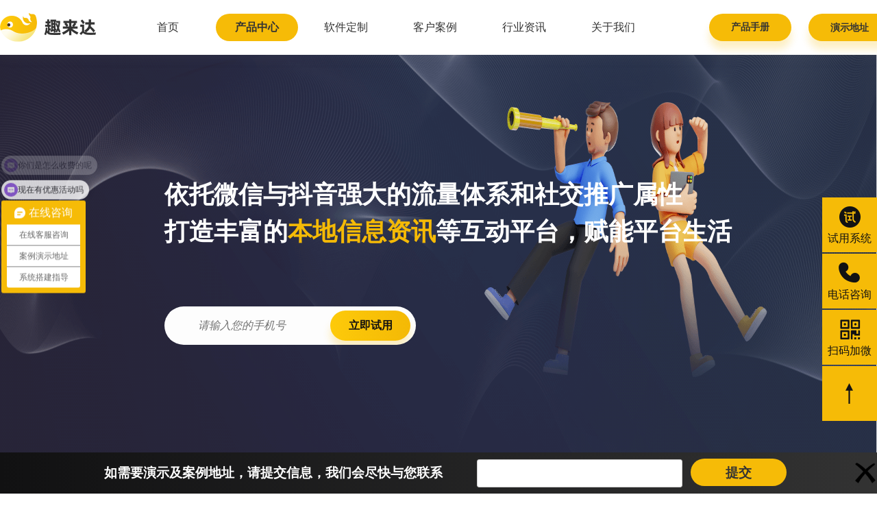

--- FILE ---
content_type: text/html; charset=utf-8
request_url: https://www.qolai.com/copy
body_size: 6917
content:
<!DOCTYPE html>
<html lang="en">
    <head>
        <meta charset="UTF-8"/>
        <meta name="viewport" content="width=device-width, initial-scale=1.0"/>
        <meta http-equiv="X-UA-Compatible" content="ie=edge"/>
                <meta name="baidu-site-verification" content="fJcVjyQ36G"/>
                <meta name="360-site-verification" content="7e7ab00739878ef30d6f788f1a239671"/>
                <meta name="sogou_site_verification" content="ymWqbG1QZZ"/>
                        <title>趣来达-信息发布系统|本地信息资讯平台|信息发布小程序</title>
        <meta name="Description" content="趣来达信息发布系统为本地/校园创业者打造平台生活交流互动平台，可汇集包括兼职招聘、二手交易、表白交友在内的多项信息服务，打造本地综合信息资讯平台；依托微信、抖音强大的流量体系和社交属性打造丰富的本地信息资讯等互动平台，赋能平台生活。"/>
        <meta name="Keywords" content="信息发布系统,本地信息资讯,信息发布小程序"/>
        <link rel="shortcut icon" href="/default/images/favicon.ico">
        <link rel="icon" href="/default/images/favicon.ico" type="image/x-icon"/>
        <link rel="stylesheet" href="/default/css/bootstrap.min.css?v=1.0.1"/>
        <link rel="stylesheet" href="/default/css/element-ui.css?v=1.0.1"/>
        <link rel="stylesheet" href="/default/css/public.css?v=1.0.1"/>
                <link rel="stylesheet" type="text/css" href="/default/css/home.css?v=1.0.1"/>
                <link rel="stylesheet" type="text/css" href="/default/css/copy.css?v=1.0.1"/>
                    </head>
    <body>
                <div id="app" v-cloak>
            <header>
    <div id="page-header" class="page-header">
        <div class="global-nav-openmenu global-nav w-100">
            <div class="container" :class="{open: isOpen}">
                <div class="logo-image-box">
                    <img alt="title" src="/default/images/logo.png" class="logo-image"/>
                </div>
                <ul class="menu align-items-center mb-0 p-0">
                                        <li class="menu-li " @mouseenter="onMouseenter('/')">
                                                <a href="/" class="d-flex align-items-center justify-content-center menu-li-title">首页</a>
                                            </li>
                                                            <li class="menu-li menu-li-active" @mouseenter="onMouseenter('')">
                                                <div class="d-flex align-items-center justify-content-center menu-li-title">产品中心</div>
                                            </li>
                                                            <li class="menu-li " @mouseenter="onMouseenter('/custom')">
                                                <a href="/custom" class="d-flex align-items-center justify-content-center menu-li-title">软件定制</a>
                                            </li>
                                                            <li class="menu-li " @mouseenter="onMouseenter('/case')">
                                                <a href="/case" class="d-flex align-items-center justify-content-center menu-li-title">客户案例</a>
                                            </li>
                                                            <li class="menu-li " @mouseenter="onMouseenter('/information')">
                                                <a href="/information" class="d-flex align-items-center justify-content-center menu-li-title">行业资讯</a>
                                            </li>
                                                            <li class="menu-li " @mouseenter="onMouseenter('/about')">
                                                <a href="/about" class="d-flex align-items-center justify-content-center menu-li-title">关于我们</a>
                                            </li>
                                                            <li class="menu-li-btn text-center " @click="onVisitClick(0, '/manuell')">
                                                <a href="/manuell">产品手册</a>
                                            </li>
                                                            <li class="menu-li-btn text-center margin-l-25" @click="onVisitClick(1, '/admin#/user/register?referrer=sc')">
                                                演示地址                    </li>
                                                                            </ul>
            </div>
            <div class="w-100 second-level-box justify-content-center animated" :class="isShowSecondLevel ? 'd-flex fadeIn' : 'd-none'" @mouseleave="closeSecondLevel">
                <div class="second-level-center d-flex">
                                        <div class="second-level-list">
                        <div class="second-level-list-top">
                            <img alt="" src="/default/images/header/barIcon6.png" class="menus-children-icon"/>
                            <span class="children-title">来云台</span>
                        </div>
                        <span class="second-level-list-line" style="width: ;"></span>
                                                <a class="second-level d-flex " href="https://laiyuntai.com/">
                            <div class="second-level-title second-level-title-content">
                                <span class="second-level-title-span">
                                    AI云配服务生态平台<span class="second-level-type" style="background-color: #FD634E;">热</span>                                                                    </span>
                            </div>
                        </a>
                                            </div>
                                        <div class="second-level-list">
                        <div class="second-level-list-top">
                            <img alt="" src="/default/images/header/barIcon1.png" class="menus-children-icon"/>
                            <span class="children-title">同城</span>
                        </div>
                        <span class="second-level-list-line" style="width: ;"></span>
                                                <a class="second-level d-flex " href="/self">
                            <div class="second-level-title second-level-title-content">
                                <span class="second-level-title-span">
                                    自配送系统<span class="second-level-type" style="background-color: #FD634E;">热</span>                                                                    </span>
                            </div>
                        </a>
                                                <a class="second-level d-flex " href="/errands">
                            <div class="second-level-title second-level-title-content">
                                <span class="second-level-title-span">
                                    跑腿配送系统                                </span>
                            </div>
                        </a>
                                                <a class="second-level d-flex " href="/food">
                            <div class="second-level-title second-level-title-content">
                                <span class="second-level-title-span">
                                    同城外卖平台系统<span class="second-level-type" style="background-color: #FD634E;">热</span>                                                                    </span>
                            </div>
                        </a>
                                                <a class="second-level d-flex " href="/service">
                            <div class="second-level-title second-level-title-content">
                                <span class="second-level-title-span">
                                    调度配送系统<span class="second-level-type" style="background-color: #FD634E;">热</span>                                                                    </span>
                            </div>
                        </a>
                                            </div>
                                        <div class="second-level-list">
                        <div class="second-level-list-top">
                            <img alt="" src="/default/images/header/barIcon2.png" class="menus-children-icon"/>
                            <span class="children-title">校园</span>
                        </div>
                        <span class="second-level-list-line" style="width: ;"></span>
                                                <a class="second-level d-flex " href="/distribution">
                            <div class="second-level-title second-level-title-content">
                                <span class="second-level-title-span">
                                    校园跑腿配送系统                                </span>
                            </div>
                        </a>
                                                <a class="second-level d-flex " href="/campus">
                            <div class="second-level-title second-level-title-content">
                                <span class="second-level-title-span">
                                    校园外卖服务系统                                </span>
                            </div>
                        </a>
                                            </div>
                                        <div class="second-level-list">
                        <div class="second-level-list-top">
                            <img alt="" src="/default/images/header/barIcon3.png" class="menus-children-icon"/>
                            <span class="children-title">平台</span>
                        </div>
                        <span class="second-level-list-line" style="width: ;"></span>
                                                <a class="second-level d-flex " href="/sjoining">
                            <div class="second-level-title second-level-title-content">
                                <span class="second-level-title-span">
                                    多站点加盟                                </span>
                            </div>
                        </a>
                                                <a class="second-level d-flex " href="/platform">
                            <div class="second-level-title second-level-title-content">
                                <span class="second-level-title-span">
                                    多平台运营<span class="second-level-type" style="background-color: #FD634E;">热</span>                                                                    </span>
                            </div>
                        </a>
                                                <a class="second-level d-flex " href="/group">
                            <div class="second-level-title second-level-title-content">
                                <span class="second-level-title-span">
                                    线下团购系统<span class="second-level-type" style="background-color: #2BCF88;">新</span>                                                                    </span>
                            </div>
                        </a>
                                                <a class="second-level d-flex second-level-active" href="/copy">
                            <div class="second-level-title second-level-title-content">
                                <span class="second-level-title-span">
                                    信息发布系统<span class="second-level-type" style="background-color: #2BCF88;">新</span>                                                                    </span>
                            </div>
                        </a>
                                            </div>
                                        <div class="second-level-list">
                        <div class="second-level-list-top">
                            <img alt="" src="/default/images/header/barIcon4.png" class="menus-children-icon"/>
                            <span class="children-title">服务</span>
                        </div>
                        <span class="second-level-list-line" style="width: ;"></span>
                                                <a class="second-level d-flex " href="/serviceid#1">
                            <div class="second-level-title second-level-title-content">
                                <span class="second-level-title-span">
                                    SaaS租用<span class="second-level-type" style="background-color: #FD634E;">热</span>                                                                    </span>
                            </div>
                        </a>
                                                <a class="second-level d-flex " href="/serviceid#3">
                            <div class="second-level-title second-level-title-content">
                                <span class="second-level-title-span">
                                    OEM品牌定制<span class="second-level-type" style="background-color: #FD634E;">热</span>                                                                    </span>
                            </div>
                        </a>
                                                <a class="second-level d-flex " href="/serviceid#4">
                            <div class="second-level-title second-level-title-content">
                                <span class="second-level-title-span">
                                    特殊功能定制                                </span>
                            </div>
                        </a>
                                                <a class="second-level d-flex " href="/serviceid#5">
                            <div class="second-level-title second-level-title-content">
                                <span class="second-level-title-span">
                                    独立部署<span class="second-level-type" style="background-color: #2BCF88;">新</span>                                                                    </span>
                            </div>
                        </a>
                                            </div>
                                        <div class="second-level-list">
                        <div class="second-level-list-top">
                            <img alt="" src="/default/images/header/barIcon5.png" class="menus-children-icon"/>
                            <span class="children-title">下载</span>
                        </div>
                        <span class="second-level-list-line" style="width: 0px;"></span>
                                                <a class="second-level d-flex " href="/download#1">
                            <div class="second-level-title second-level-title-content">
                                <span class="second-level-title-span">
                                    用户端体验<span class="second-level-type" style="background-color: #F6BB07;">试</span>                                                                    </span>
                            </div>
                        </a>
                                                <a class="second-level d-flex " href="/download#3">
                            <div class="second-level-title second-level-title-content">
                                <span class="second-level-title-span">
                                    商家APP                                </span>
                            </div>
                        </a>
                                                <a class="second-level d-flex " href="/download#4">
                            <div class="second-level-title second-level-title-content">
                                <span class="second-level-title-span">
                                    调度后台                                </span>
                            </div>
                        </a>
                                                <a class="second-level d-flex " href="/download#2">
                            <div class="second-level-title second-level-title-content">
                                <span class="second-level-title-span">
                                    骑手APP                                </span>
                            </div>
                        </a>
                                            </div>
                                    </div>
            </div>
        </div>
    </div>
</header>
            <main>
                <div id="common_container">
    <!--轮播-->
    <div class="banner-wrap">
        <div id="indexBanner" class="carousel slide" data-ride="carousel">
            <div class="carousel-inner">
                <div class="carousel-item active home-banner">
                    <div class="d-flex align-items-center Carousel-content" style="height: 600px;">
                        <div class="animated fadeInRight margin-l-240">
                            <h3 class="banner-font-h3">
                                依托微信与抖音强大的流量体系和社交推广属性<br/>打造丰富的<span class="font-color-yellow">本地信息资讯</span>等互动平台，赋能平台生活
                            </h3>
                            <div class="Carousel-button d-flex animated fadeInRight">
                                <input type="number" v-model="phone" placeholder="请输入您的手机号"/>
                                <div @click="onVisitClick('onTrial')" class="Carousel-btn">立即试用</div>
                            </div>
                        </div>
                    </div>
                </div>
            </div>
        </div>
    </div>
    <!--趣来达信息发布系统  板块2-->
    <div class="margin-100-0 bg-color-white">
        <div class="plate2">
            <img src="/default/images/sjoining/plate2Image1.png" class="plate2-banner" alt=''/>
            <div class="flex-1 margin-l-40">
                                <div class="global-title-main animated fadeInDown" style="margin-bottom: 30px; text-align: left">
    <span class="d-block font-bold global-title" style="color: #121213">
        趣来达信息发布系统    </span>
    <span class="d-block title-line-between" style="margin: 0"></span>
    <div class="d-flex align-items-center justify-content-center">
        <div>
                    </div>
                <span class="blate-title-text" style="color: #121213;">INFO RELEASE SYSTEM</span>
            </div>
</div>
                <div class="plate2-intro">
                    为本地/校园创业者打造平台生活交流互动平台，可汇集包括兼职招聘、二手交易、表白交友在内的多项信息服务，打造本地综合信息资讯平台。
                </div>
                <div class='d-flex align-content-center flex-wrap plate2-box'>
                    <div class="plate2Item">
                        <img src="/default/images/copy/blate2List1.png" class="image-square-60"/>
                        <span>自定义分类场景</span>
                    </div>
                    <div class="plate2Item">
                        <img src="/default/images/copy/blate2List2.png" class="image-square-60"/>
                        <span>信息分类发布</span>
                    </div>
                    <div class="plate2Item">
                        <img src="/default/images/copy/blate2List3.png" class="image-square-60"/>
                        <span>用户交流互动</span>
                    </div>
                    <div class="plate2Item">
                        <img src="/default/images/copy/blate2List4.png" class="image-square-60"/>
                        <span>支持信息举报</span>
                    </div>
                    <div class="plate2Item">
                        <img src="/default/images/copy/blate2List5.png" class="image-square-60"/>
                        <span>平台审核处理</span>
                    </div>
                    <div class="plate2Item">
                        <img src="/default/images/copy/blate2List6.png" class="image-square-60"/>
                        <span>支持付费发布</span>
                    </div>
                </div>
            </div>
        </div>
    </div>
    <!--服务场景 板块3-->
    <div class="padding-100-0 bg-color-white-2">
                <div class="global-title-main animated fadeInDown" style="margin-bottom: 60px; text-align: center">
    <span class="d-block font-bold global-title" style="color: #121213">
        服务场景    </span>
    <span class="d-block title-line-between" style="margin: 0 auto"></span>
    <div class="d-flex align-items-center justify-content-center">
        <div>
                    </div>
                <span class="blate-title-text" style="color: #121213;">SERVICE SCENARIO</span>
            </div>
</div>
        <div class="plate3">
            <div>
                <div @mouseMove="changePlate1Index(0)" class="plate3Left" :class="{plate3LeftActive: plate1Index === 0}">求职招聘</div>
                <div @mouseMove="changePlate1Index(1)" class="plate3Left" :class="{plate3LeftActive: plate1Index === 1}">闲置出售</div>
                <div @mouseMove="changePlate1Index(2)" class="plate3Left" :class="{plate3LeftActive: plate1Index === 2}">房屋租售</div>
                <div @mouseMove="changePlate1Index(3)" class="plate3Left" :class="{plate3LeftActive: plate1Index === 3}">同城交友</div>
                <div @mouseMove="changePlate1Index(4)" class="plate3Left" :class="{plate3LeftActive: plate1Index === 4}">本地资讯</div>
                <div @mouseMove="changePlate1Index(5)" class="plate3Left" :class="{plate3LeftActive: plate1Index === 5}">表白墙</div>
            </div>
            <div class="plate3Right">
                <img v-if="plate1Index == 0" alt="" src="/default/images/copy/blate3Image1.png" class="plate3-image"/>
                <img v-if="plate1Index == 1" alt="" src="/default/images/copy/blate3Image2.png" class="plate3-image"/>
                <img v-if="plate1Index == 2" alt="" src="/default/images/copy/blate3Image3.png" class="plate3-image"/>
                <img v-if="plate1Index == 3" alt="" src="/default/images/copy/blate3Image4.png" class="plate3-image"/>
                <img v-if="plate1Index == 4" alt="" src="/default/images/copy/blate3Image5.png" class="plate3-image"/>
                <img v-if="plate1Index == 5" alt="" src="/default/images/copy/blate3Image6.png" class="plate3-image"/>
            </div>
        </div>
    </div>
    <!--功能内容  板块4-->
    <div class="margin-100-0 bg-color-white">
                <div class="global-title-main animated fadeInDown" style="margin-bottom: 60px; text-align: center">
    <span class="d-block font-bold global-title" style="color: #121213">
        功能内容    </span>
    <span class="d-block title-line-between" style="margin: 0 auto"></span>
    <div class="d-flex align-items-center justify-content-center">
        <div>
                    </div>
                <span class="blate-title-text" style="color: #121213;">FUNCTION CONTENT</span>
            </div>
</div>
        <div class="plate4">
            <div class="plate4Item">
                <div class="d-flex align-items-center justify-content-center plate4ItemTop plate4ItemTop1">信息发布</div>
                <div class="plate4Bottom">
                    <div>免费/付费发布</div>
                    <div>根据分类发布</div>
                    <div>支持文字+图片</div>
                    <div>可设置匿名</div>
                </div>
            </div>
            <div class="plate4Item">
                <div class="d-flex align-items-center justify-content-center plate4ItemTop plate4ItemTop2">审核管理</div>
                <div class="plate4Bottom">
                    <div>支持审核发布</div>
                    <div>用户信息举报</div>
                    <div>后台审核处理</div>
                    <div>信息上下架</div>
                </div>
            </div>
            <div class="plate4Item">
                <div class="d-flex align-items-center justify-content-center plate4ItemTop plate4ItemTop3">趣味互动</div>
                <div class="plate4Bottom">
                    <div>评论交流</div>
                    <div>转发好友</div>
                    <div>点赞收藏</div>
                    <div>在线联系</div>
                </div>
            </div>
            <div class="plate4Item">
                <div class="d-flex align-items-center justify-content-center plate4ItemTop plate4ItemTop4">热门话题</div>
                <div class="plate4Bottom">
                    <div>实时资讯</div>
                    <div>重磅消息</div>
                    <div>社会热点</div>
                    <div>新闻热榜</div>
                </div>
            </div>
        </div>
    </div>
</div>
            </main>
            <div id="footer">
    <div class="main-footer">
        <div class="containers">
            <div class="el-row" style="margin: 0 auto">
                <div class="el-col el-col-11 d-flex justify-content-start" style="padding-top: 79px;">
                    <div class="text-left px-3">
                        <div class="text-white d-block" style="font-size: 14px; line-height: 31px;">
                            咨询热线：028-65731131                        </div>
                                                <div style="margin-top: 30px" class='d-flex align-items-center'>
                            <img alt="img" src="/default/images/footer/phone.png" style="height: 20px;width:20px;"/>
                                                        <span class="text-white ml-2">17380144191</span>
                                                        <span class="text-white ml-2">18081916514</span>
                                                    </div>
                                                <div style="margin-top: 19px" class='d-flex align-items-center'>
                            <img alt="img" src="/default/images/footer/mail.png" style="height: 20px;width: 20px;"/>
                                                        <span class="text-white ml-2">yiliit@163.com</span>
                                                    </div>
                                                <div style="margin-top: 19px" class='d-flex align-items-center'>
                            <img alt="img" src="/default/images/footer/home.png" style="height: 20px;width:20px;"/>
                            <span class="text-white ml-2">成都市双流区天府新区天府大道三利广场4号楼</span>
                        </div>
                    </div>
                </div>
                <div class="el-col el-col-13 d-flex justify-content-start" style="padding-top: 79px;">
                    <div class="text-center" style="width: 16%;display: flex;flex-direction: column;align-items: center;">
                        <span class="text-white text-center d-block" style="font-size: 14px; line-height: 31px; margin-bottom: 24px;">
                            官方公众号
                        </span>
                        <img alt="img" src="/default/images/footer/ma.png" style="width: 72px;height: 72px"/>
                        <img alt="img" src="/default/images/footer/foooter_code1.png" style="width: 72px;height: 72px;margin-top: 20px"/>
                        <img alt="img" src="/default/images/footer/foooter_code.jpg" style="width: 72px;height: 72px;margin-top: 20px"/>
                    </div>
                    <div style="width: 16%;display: flex;flex-direction: column;align-items: center;">
                        <span class="text-white text-center d-block" style="font-size: 14px; line-height: 31px; margin-bottom: 24px;">
                            关注我们
                        </span>
                        <div class="text-center footer-hover">
                            <img src="/default/images/footer/wei.png" alt="" width="30px"/>
                            <img alt="img" src="/default/images/footer/ma3.png" class="footer-hover-img"/>
                        </div>
                        <div class="text-center footer-hover mt-3">
                            <img src="/default/images/footer/tou.png" alt="" width="30px"/>
                            <img alt="img" src="/default/images/footer/ma2.png" class="footer-hover-img"/>
                        </div>
                        <div class="text-center footer-hover mt-3">
                            <img src="/default/images/footer/dou.png" alt="" width="30px"/>
                            <img alt="img" src="/default/images/footer/ma4.png" class="footer-hover-img"/>
                        </div>
                    </div>
                    <div class="d-inline-block float-left" style="width: 16%;">
                        <span class="text-white text-center d-block" style="font-size: 14px; line-height: 31px; margin-bottom: 24px;">
                            关于我们
                        </span>
                        <a href="http://www.yiliit.com" class="text-center d-block" style="font-size: 12px; color: #AEAFB4;">
                            关于壹立
                        </a>
                        <span @click="showDialog" class="text-center d-block mt-2" style="font-size: 12px; color: #AEAFB4; cursor: pointer">
                            加入我们
                        </span>
                    </div>
                    <div class="d-inline-block float-left" style="width: 22%">
                        <span class="text-white text-center d-block" style="font-size: 14px; line-height: 31px; margin-bottom: 24px">
                            相关产品
                        </span>
                        <a href="http://www.yimaiai.com" class="text-center d-block" style="font-size: 12px; color: #AEAFB4">
                            壹脉销客AI智能名片
                        </a>
                        <a href="http://www.qolai.cn/take_out_food" class="text-center d-block mt-2" style="font-size: 12px; color: #AEAFB4">
                            趣来达外卖系统
                        </a>
                        <a href="/errands" class="text-center d-block mt-2" style="font-size: 12px; color: #AEAFB4">
                            趣来达跑腿系统
                        </a>
                        <a href="/" class="text-center d-block mt-2" style="font-size: 12px; color: #AEAFB4">
                            县城外卖跑腿系统
                        </a>
                        <a href="/" class="text-center d-block mt-2" style="font-size: 12px; color: #AEAFB4">
                            乡镇外卖跑腿系统
                        </a>
                        <a href="/" class="text-center d-block mt-2" style="font-size: 12px; color: #AEAFB4">
                            校园外卖跑腿系统
                        </a>
                        <a href="/food" class="text-center d-block mt-2" style="font-size: 12px; color: #AEAFB4">
                            外卖配送系统
                        </a>
                        <a href="http://www.laiyuntai.com" class="text-center d-block mt-2" style="font-size: 12px; color: #AEAFB4">
                            来云台AI云配
                        </a>
                    </div>
                    <div class="d-inline-block float-left" style="width: 30%">
                        <span class="text-white text-center d-block" style="font-size: 14px; line-height: 31px; margin-bottom: 24px">
                            售后服务
                        </span>
                        <span class="text-center d-block" style="font-size: 12px; color: #AEAFB4">
                            服务时间: 周一至周日 9:00-22:00
                        </span>
                        <span class="text-center d-block mt-2" style="font-size: 12px; color: #AEAFB4">
                            公司专线: 028-65731131
                        </span>
                        <span class="text-center d-block mt-2" style="font-size: 12px; color: #AEAFB4">
                            售后专线: 18280230721
                        </span>
                        <span class="text-center d-block mt-2" style="font-size: 12px; color: #AEAFB4">
                            友链合作微信: 17345740721
                        </span>
                    </div>
                </div>
            </div>
            <div class="el-row" style="padding-bottom: 79px; margin-top: 20px;">
                <div class="el-col el-col-24 px-3" style="color: #ffffff">
                    <span style="margin-right: 10px">友情链接:</span>
                    <a href="http://www.yiliit.com/" target="blank" style="font-size: 12px; color: rgb(174, 175, 180); margin-right: 5px;">
                        壹立科技
                    </a>
                    <a href="http://www.yimaiai.com/" target="blank" style="font-size: 12px; color: rgb(174, 175, 180); margin-right: 5px;">
                        壹脉AI智能名片
                    </a>
                    <a href="https://www.52z.com/" target="blank" style="font-size: 12px; color: rgb(174, 175, 180); margin-right: 5px;">
                        飞翔下载
                    </a>
                    <a href="http://www.ddooo.com/" target="blank" style="font-size: 12px; color: rgb(174, 175, 180); margin-right: 5px;">
                        多多软件
                    </a>
                    <a href="http://www.bkill.com/" target="blank" style="font-size: 12px; color: rgb(174, 175, 180); margin-right: 5px;">
                        比克尔
                    </a>
                    <a href="http://www.rsdown.cn" target="blank" style="font-size: 12px; color: rgb(174, 175, 180); margin-right: 5px;">
                        红软下载
                    </a>
                    <a href="http://www.7edown.com/" target="blank" style="font-size: 12px; color: rgb(174, 175, 180); margin-right: 5px;">
                        创e下载
                    </a>
                    <a href="http://www.ouyaoxiazai.com/" target="blank" style="font-size: 12px; color: rgb(174, 175, 180); margin-right: 5px;">
                        偶要下载
                    </a>
                    <a href="http://www.downcc.com/" target="blank" style="font-size: 12px; color: rgb(174, 175, 180); margin-right: 5px;">
                        绿色软件
                    </a>
                    <a href="http://www.xitongzhijia.net/" target="blank" style="font-size: 12px; color: rgb(174, 175, 180); margin-right: 5px;">
                        系统之家
                    </a>
                    <a href="https://www.xiazaizhijia.com/" target="blank" style="font-size: 12px; color: rgb(174, 175, 180); margin-right: 5px;">
                        下载之家
                    </a>
                </div>
            </div>
        </div>
    </div>
    <div class="el-row" :style="{ marginBottom: isClose ? '60px' : 0 }">
        <div class="el-col el-col-24 d-flex justify-content-center" style="background: rgba(51,51,51,0.95)">
              <span style="font-size: 12px; line-height: 41px; color: #AEAFB4;">
	                © 2019-2025 qolai.com 成都壹立科技有限公司 版权所有&nbsp;&nbsp;电信经营许可证：
	                <a href="https://tsm.miit.gov.cn/dxxzsp/xkz/xkzgl/resource/qiyesearch.jsp?num=%E5%B7%9DB2-20190570&code=63bm2&type=xuke" target="blank">
		                  川B2-20190570
	                </a>
	                &nbsp;&nbsp;&nbsp;&nbsp;
	                <a href="https://beian.miit.gov.cn/" target="blank">
	                    蜀ICP备19002747号-3
	                </a>
	                &nbsp;&nbsp;&nbsp;&nbsp;
		              <a class="beian-link" href="https://www.beian.gov.cn/portal/registerSystemInfo?recordcode=51019002008252" target="blank">
			                <img src="https://static.yiliit.com/qolai_com/jg.png" class="beian-icon"/>
	                    川公网安备51019002008252号
	                </a>
              </span>
        </div>
    </div>
    <div style="min-width: 1300px; min-height: 60px; background: linear-gradient(90deg, rgb(17, 17, 18), rgb(51, 51, 51)); position: fixed; bottom: 0px; left: 0px; right: 0px; width: 100%; display: flex; justify-content: center; align-items: center; z-index: 1000;"
         v-if="isClose">
        <p class="m-0" style="font-size: 1.2rem; font-weight: bold; color: #FFFFFF">
            如需要演示及案例地址，请提交信息，我们会尽快与您联系
        </p>
        <div style="margin-left: 50px">
            <input :style="{...inputStyle}" v-model="phone" @change="onSetPhone"/>
            <button :style="{...buttonStyle}" @click="onFun">
                提交
            </button>
        </div>
        <div style="position: absolute; right: 22px">
            <img alt="img" src="/default/images/footer/close.png" style="height: 30px;width: 30px" @click="isClose = false"/>
        </div>
    </div>
</div>
            <div id="page_apply">
    <el-dialog :visible.sync="dialogVisible" width='576px' :show-close="false">
        <div slot="title" class="d-flex align-items-center justify-content-between font-bold" style="font-size:24px;padding: 20px">
            申请试用
            <i @click="close" class="el-icon-close" style="font-size: 30px;cursor: pointer"></i>
        </div>
        <div class="form-contacts margin-t-20">
            <span>联系人</span>
            <input type="text" placeholder="请填写您的姓名" v-model="probation.name"/>
        </div>
        <div class="form-contacts">
            <span>您的需求</span>
            <el-select v-model="probation.intention">
                <el-option value="1" label="案例 演示及产品资料"></el-option>
                <el-option value="2" label="详细报价"></el-option>
                <el-option value="3" label="其他需求"></el-option>
            </el-select>
        </div>
        <div class="form-contacts ">
            <span>手机号码</span>
            <div>
                <span class="margin-r-10" style="font-weight: 500">+86</span>
                <input maxLength="11" type="text" placeholder="请填写您的手机号码" v-model="probation.phone"/>
            </div>
        </div>
        <div class="form-contacts ">
            <span>微信</span>
            <input type="text" placeholder="请填写微信号码" v-model="probation.wechat"/>
        </div>
        <button class="form-btn-OnTrial" @click="onsubmitFrom(probation)">立即领取</button>
        <div style="margin-top: 10px;text-align: center">很着急 立即拨打或加V:18771040879</div>
    </el-dialog>
</div>
            <div id="page_side" class="side-box">
    <div class="side-item d-flex justify-content-center align-items-center" :style="{background: probationState ? '#fff' : '#F6BB07'}" @mouseleave="probationState = false" @mouseenter="probationState = true">
        <div class="d-flex justify-content-center align-items-center flex-column" @click="showDialog">
            <img v-if="probationState" src="/default/images/side/slider_icon1-1.png" class="side-item-icon d-block"/>
            <img v-else src="/default/images/side/slider_icon1-2.png" class="side-item-icon d-block"/>
            <span class="d-block text-center" :style="{color: probationState ? '#F6BB07' : '#121213'}">
                试用系统
            </span>
        </div>
    </div>
    <div class="side-item d-flex justify-content-center align-items-center" v-if="reLine.length" :style="{ background: qqState ? '#fff' : '#F6BB07' }" @mouseleave="qqState = false" @mouseenter="qqState = true">
        <div class="d-flex justify-content-center align-items-center flex-column" @click="reLine[0].click()">
            <img v-if="qqState" src="/default/images/side/slider_icon2-1.png" class="side-item-icon d-block"/>
            <img v-else src="/default/images/side/slider_icon2-2.png" class="side-item-icon d-block"/>
            <span class="d-block text-center" :style="{ color: qqState ? '#F6BB07' : '#121213' }">
                在线咨询
            </span>
        </div>
    </div>
    <div class="side-item" :style="{ background: phoneState ? '#fff' : '#F6BB07' }" @mouseleave="phoneState = false" @mouseenter="phoneState = true">
        <div class="d-flex justify-content-center align-items-center flex-column">
            <img v-if="phoneState" src="/default/images/side/slider_icon3-1.png" class="side-item-icon d-block"/>
            <img v-else src="/default/images/side/slider_icon3-2.png" class="side-item-icon d-block"/>
            <span class="d-block text-center" :style="{ color: phoneState ? '#F6BB07' : '#121213' }">
                电话咨询
            </span>
        </div>
        <div class="side-right-frame align-items-center animated fadeInRight" :style="{ display: phoneState ? 'flex' : 'none' }">
            <div>
                <span class="d-block">18771040879</span>
            </div>
        </div>
    </div>
    <div class="side-item" :style="{ background: weChateState ? '#fff' : '#F6BB07' }" @mouseleave="weChateState = false" @mouseenter="weChateState = true">
        <div class="d-flex justify-content-center align-items-center flex-column">
            <img v-if="weChateState" src="/default/images/side/slider_icon4-1.png" class="side-item-icon d-block"/>
            <img v-else src="/default/images/side/slider_icon4-2.png" class="side-item-icon d-block"/>
            <span class="d-block text-center" :style="{ color: weChateState ? '#F6BB07' : '#121213' }">
                扫码加微
            </span>
        </div>
        <div class="side-right-frame2 align-items-center justify-content-center animated fadeInRight" :style="{ display: weChateState ? 'flex' : 'none' }">
            <div style="display: grid">
                <img src="/default/images/side/weChatCode.png" class="side-weChate-code"/>
                <span class="text-center">微信扫一扫立即咨询</span>
            </div>
        </div>
    </div>
    <div class="side-item" :style="{ background: up ? '#fff' : '#F6BB07' }" @mouseleave="up = false" @mouseenter="up = true" @click="onUp">
        <div class="d-flex justify-content-center align-items-center flex-column">
            <img v-if="up" src="/default/images/side/slider_icon5-1.png" class="side-item-icon d-block"/>
            <img v-else src="/default/images/side/slider_icon5-2.png" class="side-item-icon d-block"/>
        </div>
    </div>
</div>
        </div>
        <!-- 页面支持JS -->
        <script src="/default/js/vue.min.js?v=1.0.1"></script>
        <script src="/default/js/element-UI.js?v=1.0.1"></script>
        <script src="/default/js/popper.min.js?v=1.0.1"></script>
        <script src="/default/js/jquery-3.2.1min.js?v=1.0.1"></script>
        <script src="/default/js/bootstrap.min.js?v=1.0.1"></script>
        <script src="/default/js/day.js?v=1.0.1"></script>
        <script src="/default/js/util.js?v=1.0.1"></script>
        <!-- 必要JS -->
        <script>
            const pageName = 'copy';
        </script>
        <script src="/default/js/common.js?v=1.0.1"></script>
                <script type="text/javascript">(function(){
    var bp = document.createElement('script');
    var curProtocol = window.location.protocol.split(':')[0];
    if (curProtocol === 'https') {
        bp.src = 'https://zz.bdstatic.com/linksubmit/push.js';
    }
    else {
        bp.src = 'http://push.zhanzhang.baidu.com/push.js';
    }
    var s = document.getElementsByTagName("script")[0];
    s.parentNode.insertBefore(bp, s);
})();</script>
                <script type="text/javascript">(function(){
var src = "https://jspassport.ssl.qhimg.com/11.0.1.js?d182b3f28525f2db83acfaaf6e696dba";
document.write('<script src="' + src + '" id="sozz"><\/script>');
})();</script>
                <script type="text/javascript">var _hmt = _hmt || [];             (function() {                 var hm = document.createElement("script");                 hm.src = "https://hm.baidu.com/hm.js?537c6b46bcd652efc87e2e0703741d65";                 var s = document.getElementsByTagName("script")[0];                 s.parentNode.insertBefore(hm, s);             })();</script>
                    </body>
</html>

--- FILE ---
content_type: text/css
request_url: https://www.qolai.com/default/css/public.css?v=1.0.1
body_size: 3600
content:
* {
    font-family: 'Microsoft YaHei' !important;
}

h1 {
    font-size: 2em;
}

h3, h4 {
    font-size: 1.17em;
}

p {
    color: rgba(0, 0, 0, .65);
    margin-top: 0;
    margin-bottom: 1em;
}

.d-flex {
    display: flex !important;
}

.align-items-center {
    align-items: center !important;
}

.justify-content-center {
    justify-content: center !important;
}

.justify-content-start {
    justify-content: flex-start;
}

.flex-column {
    flex-direction: column;
}

.flex-column-flex-1 {
    flex-direction: column;
    flex: 1;
}

.flex-1 {
    flex: 1;
}

.m-0 {
    margin: 0;
}

.p-0 {
    padding: 0;
}


.text-center {
    text-align: center;
}

.text-left {
    text-align: left;
}

.text-white {
    color: #FFFFFF;
}

.font-bold {
    font-weight: bold;
}

a {
    text-decoration: none;
}

a:hover {
    text-decoration: none;
}

.fw-600 {
    font-weight: 600 !important;
}

.fw-700 {
    font-weight: 700;
}

/*重复样式*/
.global-title-main {
    font-size: 36px;
    color: rgba(51, 51, 51, 1);
}

.global-title-img {
    position: relative;
    top: -26px;
    left: 0;
    right: 0;
    margin: 0 auto;
}

.global-small-title {
    font-size: 20px;
    color: #707070;
    margin-top: 20px;
    width: 1000px;
    line-height: 30px;
}

.global-title {
    font-size: 36px;
    color: rgba(51, 51, 51, 1);
    margin-bottom: 8px;
}

.global-banner {
    /*background: url('./asset/banner.png');*/
    background-size: 100% 100%;
    height: 62vh;
}

.global-banner-text {
    font-weight: bold;
    color: #333333;
    font-size: 44px;
}

.global-banner-span {
    color: rgba(118, 84, 41, 1);
    font-weight: 300;
    font-size: 24px;
}

.global-banner-btn {
    margin-top: 177px !important;
    width: 210px !important;
    height: 58px !important;
    border-radius: 29px !important;
    font-size: 24px !important;
    font-weight: 400 !important;
    color: #333333 !important;
    border: 1px solid #765429 !important;
}

.global-banner-btn:hover, .global-banner-btn:focus {
    background: linear-gradient(90deg, rgba(17, 17, 18, 1), rgba(51, 51, 51, 1)) !important;
    color: #FAC209 !important;
    border: 1px solid #765429 !important;
}

.title-line-between {
    width: 80px;
    border-radius: 4px;
    height: 8px;
    z-index: 99;
    margin: 0 auto;
    background: linear-gradient(90deg, #FFCC0C, #F6BB07);
    box-shadow: 0px 12px 12px 0px rgba(246, 187, 7, 0.24);
}

.btn-all {
    margin-top: 40px;
    width: 210px;
    height: 50px;
    text-align: center;
    background: linear-gradient(90deg, #FFCC0C, #F6BB07);
    box-shadow: 0px 6px 6px 0px rgba(246, 187, 7, 0.24);
    border-radius: 25px;
    font-size: 22px;
    color: #121213;
    cursor: pointer;
    display: flex;
    align-items: center;
    justify-content: center;
}

.btn-all-black {
    background: #FFFFFF;
    border: 2px solid #121213;
    border-radius: 25px;
    box-shadow: none;
    transition: background ease-in-out .3s;
}

.btn-all-black:hover {
    color: #121213;
    border: none;
    background: linear-gradient(90deg, #FFCC0C, #F6BB07);
}

.btn-all:hover {
    opacity: 0.8;
}

.form-contacts {
    display: flex;
    align-items: center;
    padding-bottom: 15px;
    border-bottom: 1px solid rgba(232, 232, 232, 1);
    margin-top: 50px;
}

.form-contacts input {
    outline: none;
    border: none;
}

.form-contacts span {
    width: 100px;
    color: #000;
}

.form-btn-OnTrial {
    width: 100%;
    background: #f6bb07;
    height: 64px;
    line-height: 64px;
    font-size: 20px;
    font-family: MicrosoftYaHei;
    font-weight: 400;
    color: rgba(255, 255, 255, 1);
    border: none;
    margin-top: 20px;
}

.form-btn-OnTrial:focus {
    border: none;
    outline: none;
}

/*引入框架样式修改*/
.carousel-indicators {
    bottom: 0 !important;
}

.el-dialog {
    border-radius: 4px;
}

.el-dialog__body {
    padding: 0 40px 20px
}

.el-select {
    width: 300px;
}

.el-input__inner {
    padding: 0;
}

.el-dialog__wrapper {
    overflow: visible;
}

/*header*/
.page-header {
    height: 80px;
}

.global-nav-openmenu {
    height: 80px;
    transition: height .56s cubic-bezier(0.52, 0.16, 0.24, 1);
    background-color: #FFFFFF;
    box-shadow: 0px 4px 16px 0px rgba(104, 104, 110, 0.1)
}

.global-nav {
    position: fixed;
    right: 0;
    left: 0;
    z-index: 99;
    display: block;
    margin: 0;
    top: 0;
}

.global-main {
    padding-top: 80px;
}

.container {
    height: 100%;
    max-width: 1440px;
    min-width: 1300px;
    position: relative;
    margin: auto;
    will-change: transform;
    display: flex;
    align-items: center;
    justify-content: space-between;
    padding: 0;
}

.logo-box {
    width: 180px;
}

.logo-image {
    width: 140px;
    height: 42px
}

.logo {
    display: inline-block;
    position: relative;
}

.menu {
    list-style: none;
    display: flex;
    margin-bottom: 0;
}

.menu-li {
    width: 120px;
    height: 40px;
    border-radius: 20px;
    color: #333333 !important;
    cursor: pointer;
    transition: background ease-in-out .3s;
    display: flex;
    align-items: center;
    justify-content: center;
    margin: 0 5px;
}

.menu-li a {
    color: #333333 !important;
}

.menu-li-title {
    font-size: 16px;
    color: #333333;
    width: 120px;
    height: 40px;
    display: flex;
    align-items: center;
    justify-content: center;
}

.menu-li-active .menu-li-title {
    font-weight: bold;
    transition: all .3s;
}

.menu-li-black .menu-li-title {
    color: #121213;
    transition: all .3s;
}

.menu-li:hover {
    color: #333333;
}

.menu-li-btn {
    width: 120px;
    height: 40px;
    border-radius: 20px;
    color: #333333;
    cursor: pointer;
    transition: all ease-in-out .3s;
    background: #f6bb07;
    display: flex;
    align-items: center;
    justify-content: center;
    margin-left: 75px;
    font-weight: bold;
    box-shadow: 0px 12px 12px 0px rgba(246, 187, 7, 0.24);
    font-size: 14px;
}

.menu-li-btn:hover {
    opacity: 0.8;
    font-weight: bold;
    color: #333333;
}

.menu-li-btn a {
    color: #333333;
    display: inline-block;
    width: 100%;
    height: 100%;
    line-height: 40px;
}

.menu-li-active {
    background: #f6bb07;
    color: #765429 !important;
}

.menu-li:hover {
    background: #f6bb07;
    color: #765429;
}

.second-level {
    transition: all .4s;
    cursor: pointer;
    flex-direction: column;
    width: 216px;
    height: 60px;
    line-height: 60px;
    border-radius: 6px;
    font-weight: 400;
    padding-left: 40px;
    font-size: 20px;
    position: relative;
}

.second-level-title-span {
    color: #333333;
    position: relative;
}

.second-level-type {
    position: absolute;
    width: 30px;
    height: 19px;
    border-radius: 9px 10px 10px 0px;
    display: flex;
    justify-content: center;
    align-items: center;
    font-size: 14px;
    color: #FFFFFF;
    top: -7px;
    right: -35px;
}

.second-level-box {
    padding-top: 20px;
    background: #FFFFFF;
    display: none;
}

.second-level-center {
    text-align: left;
    margin-left: -35px;
    align-items: center;
    padding-bottom: 25px;
}

.second-level-list {
    height: 300px;
    display: flex;
    flex-direction: column;
    position: relative;
    margin: 0 20px;
}

.second-level-list-top {
    display: flex;
    align-items: center;
    height: 60px;
    padding-left: 40px;
}

.second-level-list-top .children-title {
    font-size: 20px;
}

.second-level-list-top img, .menus-children-icon {
    width: 20px;
    height: 20px;
    margin-right: 10px;
}

.second-level-list-top p {
    font-size: 20px;
    margin-bottom: 0px;
    color: #A2A0A0;
}

.second-level-list-line {
    position: absolute;
    height: 100%;
    width: 1px;
    background: #E8E8E8;
    right: -20px;
}

.second-level:hover {
    transition: all .4s;
    background: #F8F8F8;
}

.second-level:hover .second-level-title {
    font-weight: bold;
    transition: all .4s;
}

.second-level-title-content {
    font-size: 16px;
    color: #333333;
}

.second-level-active {
    background: #F8F8F8 !important;
    font-weight: bold;
}

/*动画*/
/**动画**/
@keyframes fadeInUp {
    from {
        opacity: 0;
        transform: translate3d(0, 100%, 0);
    }

    to {
        opacity: 1;
        transform: translate3d(0, 0, 0);
    }
}

.fadeInUp {
    animation-name: fadeInUp;
}

@keyframes fadeIn {
    from {
        opacity: 0;
    }

    to {
        opacity: 1;
    }
}

.fadeIn {
    animation-name: fadeIn;
}

@keyframes fadeInDown {
    from {
        opacity: 0;
        transform: translate3d(0, -100%, 0);
    }

    to {
        opacity: 1;
        transform: translate3d(0, 0, 0);
    }
}

.fadeInDown {
    animation-name: fadeInDown;
}

@keyframes fadeInRight {
    from {
        opacity: 0;
        transform: translate3d(100%, 0, 0);
    }

    to {
        opacity: 1;
        transform: translate3d(0, 0, 0);
    }
}

.fadeInRight {
    animation-name: fadeInRight;
}

@keyframes fadeInLeft {
    from {
        opacity: 0;
        transform: translate3d(-100%, 0, 0);
    }

    to {
        opacity: 1;
        transform: translate3d(0, 0, 0);
    }
}

@keyframes fadeInLeft {
    from {
        opacity: 0;
        transform: translate3d(-100%, 0, 0);
    }

    to {
        opacity: 1;
        transform: translate3d(0, 0, 0);
    }
}

@keyframes fadeOutUp {
    from {
        opacity: 1;
    }

    to {
        opacity: 0;
        transform: translate3d(0, -100%, 0);
    }
}

.fadeOutUp {
    animation-name: fadeOutUp;
}

.fadeInLeft {
    animation-name: fadeInLeft;
}

@keyframes fadeOutRight {
    from {
        opacity: 1;
    }

    to {
        opacity: 0;
        transform: translate3d(100%, 0, 0);
    }
}

.fadeOutRight {
    animation-name: fadeOutRight;
}

@keyframes bounce {
    from,
    20%,
    53%,
    80%,
    to {
        animation-timing-function: cubic-bezier(0.215, 0.61, 0.355, 1);
        transform: translate3d(0, 0, 0);
    }

    40%,
    43% {
        animation-timing-function: cubic-bezier(0.755, 0.05, 0.855, 0.06);
        transform: translate3d(0, -30px, 0);
    }

    70% {
        animation-timing-function: cubic-bezier(0.755, 0.05, 0.855, 0.06);
        transform: translate3d(0, -15px, 0);
    }

    90% {
        transform: translate3d(0, -4px, 0);
    }
}

.bounce {
    animation-name: bounce;
    transform-origin: center bottom;
}

.fadeInLeft {
    animation-name: fadeInLeft;
}

.animated {
    animation-duration: 1s;
    animation-fill-mode: both;
}

/**动画结束**/
/*footer*/

@media (min-width: 768px) {
    .containers {
        width: 750px;
    }
}

@media (min-width: 992px) {
    .containers {
        width: 970px;
    }
}

@media (min-width: 1200px) {
    .containers {
        width: 1170px;
    }
}

.containers {
    padding-right: 15px;
    padding-left: 15px;
    margin-right: auto;
    margin-left: auto;
}

.footer-hover {
    position: relative;
}

.footer-hover:hover > .footer-hover-img {
    min-width: 120px !important;
    height: 120px;
    display: block;
}

.footer-hover-img {
    position: absolute;
    top: 0;
    left: 70px;

    display: none;
    z-index: 10;
}

/*side*/
.side-box {
    position: fixed;
    top: 40%;
    right: 0;
    z-index: 100;
}

.side-item {
    width: 80px;
    height: 80px;
    transition: all 1s;
    background: #F6BB07;
    margin-bottom: 2px;
    display: flex;
    align-content: center;
    flex-direction: column;
    justify-content: center;
    cursor: pointer;
}

.side-item-icon {
    width: 40px;
    height: 40px;
}

.side-right-frame {
    position: absolute;
    right: 80px;
    top: 164px;
    background: rgba(255, 255, 255, 1);
    box-shadow: 0px 8px 30px 0px rgba(162, 162, 162, 0.2);
    height: 80px;
    width: 220px;
    padding-left: 20px;
}

.side-right-frame span:nth-child(1) {
    color: #121213;
    font-size: 24px;
    font-weight: bold;
}

.side-right-frame span:nth-child(2) {
    color: #707070;
    font-size: 12px;
    opacity: 0.6;
}

.side-right-frame2 {
    position: absolute;
    right: 80px;
    top: 88px;
    background: rgba(255, 255, 255, 1);
    box-shadow: 0px 8px 30px 0px rgba(162, 162, 162, 0.2);
    height: 238px;
    width: 220px;
}

.side-weChate-code {
    width: 160px;
    height: 160px;
}

.side-right-frame2 span {
    color: #707070;
    font-size: 14px;
}

@media (max-width: 799px) {
    .indexBanner > .parallax {
        height: 400px !important;
    }

    .indexBanner .el-carousel__container {
        height: 400px !important;
    }
}

.banner-wrap .carousel-indicators {
    bottom: 120px;
}

@media (max-width: 750) {
    .banner-wrap .carousel-indicators {
        bottom: 20px;
    }
}

.banner-wrap .carousel-indicators li {
    width: 16px;
    height: 3px;
    background-color: rgba(255, 255, 255, 0.6);
    cursor: pointer;
    transition: all .5s;
    border-radius: 1px;
}

.banner-wrap .carousel-indicators li.active {
    width: 24px;
    background-color: #ffffff;
}

.main-footer {
    background-color: #333333;
    margin-top: 100px;
}

.friend-link-item {

}

.margin-20-13 {
    margin: 20px 13px;
}

.padding-t-10 {
    padding-top: 10px;
}

.padding-t-30 {
    padding-top: 30px;
}

.padding-t-50 {
    padding-top: 50px;
}

.padding-t-60 {
    padding-top: 60px;
}

.padding-t-70 {
    padding-top: 70px;
}

.padding-t-72 {
    padding-top: 72px;
}

.padding-t-80 {
    padding-top: 80px;
}

.padding-t-100 {
    padding-top: 100px;
}

.padding-r-60 {
    padding-right: 60px;
}

.padding-l-17 {
    padding-left: 17px;
}

.padding-b-45 {
    padding-bottom: 45px;
}

.padding-b-80 {
    padding-bottom: 80px;
}

.padding-0-30 {
    padding: 0 30px;
}

.padding-20-0 {
    padding: 20px 0;
}

.padding-100-0 {
    padding: 100px 0;
}

.padding-100-0-0 {
    padding: 100px 0 0;
}

.margin-0-auto {
    margin: 0 auto !important
}

.margin-100-0 {
    margin: 100px 0;
}

.margin-100-0-0 {
    margin: 100px 0 0;
}

.margin-100-0-80 {
    margin: 100px 0 80px;
}

.margin-0-0-100 {
    margin: 0 0 100px;
}

.margin-center {
    margin: 0 auto;
}

.margin-t-0 {
    margin-top: 0;
}

.margin-t-16 {
    margin-top: 16px;
}

.margin-t-20 {
    margin-top: 20px;
}

.margin-t-22 {
    margin-top: 22px;
}

.margin-t-23 {
    margin-top: 23px;
}

.margin-t-30 {
    margin-top: 30px;
}

.margin-t-40 {
    margin-top: 40px;
}

.margin-t-50 {
    margin-top: 50px;
}

.margin-t-80 {
    margin-top: 80px;
}

.margin-t-85 {
    margin-top: 85px;
}

.margin-t-100 {
    margin-top: 100px;
}

.margin-t-122 {
    margin-top: 122px;
}

.margin-b--100 {
    margin-bottom: -100px;
}

.margin-b-10 {
    margin-bottom: 10px;
}

.margin-b-16 {
    margin-bottom: 16px;
}

.margin-b-17 {
    margin-bottom: 17px;
}

.margin-b-19 {
    margin-bottom: 19px;
}

.margin-b-20 {
    margin-bottom: 20px;
}

.margin-b-24 {
    margin-bottom: 24px;
}

.margin-b-30 {
    margin-bottom: 30px;
}

.margin-b-40 {
    margin-bottom: 40px;
}

.margin-b-45 {
    margin-bottom: 45px;
}

.margin-b-50 {
    margin-bottom: 50px;
}

.margin-b-80 {
    margin-bottom: 80px;
}

.margin-b-100 {
    margin-bottom: 100px;
}

.margin-l--30 {
    margin-left: -30px;
}

.margin-l--25 {
    margin-left: -25px;
}

.margin-l-7 {
    margin-left: 7px;
}

.margin-l-10 {
    margin-left: 10px;
}

.margin-l-25 {
    margin-left: 25px;
}

.margin-l-30 {
    margin-left: 30px;
}

.margin-l-40 {
    margin-left: 40px;
}

.margin-l-100 {
    margin-left: 100px;
}

.margin-l-143 {
    margin-left: 143px;
}

.margin-l-200 {
    margin-left: 200px;
}

.margin-l-240 {
    margin-left: 240px;
}

.margin-l-300 {
    margin-left: 300px;
}

.margin-l-318 {
    margin-left: 318px;
}

.margin-l-400 {
    margin-left: 400px;
}

.margin-r-7 {
    margin-right: 7px;
}

.margin-r-10 {
    margin-right: 10px;
}

.margin-r-14 {
    margin-right: 14px;
}

.margin-r-16 {
    margin-right: 16px;
}

.margin-r-18 {
    margin-right: 18px;
}

.margin-r-128 {
    margin-right: 128px;
}

.margin-r-144 {
    margin-right: 144px;
}

.margin-r-30 {
    margin-right: 30px;
}

.font-color-yellow {
    color: #F6BB07
}

.banner-font-h3 {
    font-size: 36px;
    line-height: 1.5;
    color: #ffffff;
    font-weight: bold;
}

.image-square-14 {
    width: 14px;
    height: 14px;
}

.image-square-16 {
    width: 16px;
    height: 16px;
}

.image-square-18 {
    width: 18px;
    height: 18px;
}

.image-square-20 {
    width: 20px;
    height: 20px;
}

.image-square-30 {
    width: 30px;
    height: 30px;
}

.image-square-36 {
    width: 36px;
    height: 36px;
}

.image-square-40 {
    width: 40px;
    height: 40px;
}

.image-square-44 {
    width: 44px;
    height: 44px;
}

.image-square-50 {
    width: 50px;
    height: 50px;
}

.image-square-60 {
    width: 60px;
    height: 60px;
}

.image-square-68 {
    width: 68px;
    height: 68px;
}

.image-square-72 {
    width: 68px;
    height: 68px;
}

.image-square-80 {
    width: 80px;
    height: 80px;
}

.image-square-100 {
    width: 100px;
    height: 100px;
}

.image-square-136 {
    width: 136px;
    height: 136px;
}

.image-square-144 {
    width: 144px;
    height: 144px;
}

.image-square-150 {
    width: 150px;
    height: 150px;
}

.image-square-180 {
    width: 180px;
    height: 180px;
}

.image-square-340 {
    width: 340px;
    height: 340px;
}

.image-square-410 {
    width: 410px;
    height: 410px;
}

.image-632-440 {
    width: 632px;
    height: 440px;
}

.image-border-radius_10 {
    border-radius: 10px;
}

.image-wp50-h76 {
    width: 50%;
    height: 76px;
    object-fit: fill;
    -o-object-fit: fill;
}

.image-wp50-h420 {
    width: 50%;
    height: 420px;
    object-fit: fill;
    -o-object-fit: fill;
}

.image-wp100-h158 {
    width: 100%;
    height: 158px;
}

.image-wp100-h253 {
    width: 100%;
    height: 253px;
}

.image-wp100-h261 {
    width: 100%;
    height: 261px;
}

.image-banner-1440-720 {
    width: 1440px;
    height: 720px;
}

.image-banner2-1440-720 {
    width: 1440px;
    height: 720px;
    display: block;
}

.bg-color-white {
    background-color: #ffffff;
}

.bg-color-white-2 {
    background-color: #f7f9fc;
}

.cursor-pointer {
    cursor: pointer;
}

.beian-link {
}

.beian-link .beian-icon {
    display: inline-block;
    height: 14px;
}

--- FILE ---
content_type: text/css
request_url: https://www.qolai.com/default/css/home.css?v=1.0.1
body_size: 3709
content:
/*banner部分*/
.home-banner1 {
    background: url('../images/home/banner.png');
    background-size: 100% 100%;
    height: 600px;
    width: 100%;
}

.home-banner2 {
    background: url('../images/home/home_banner2.png');
    background-size: 100% 100%;
    height: 600px;
    width: 100%;
}

.home-banner2-boxH {
    height: 600px;
}

.home-banner3 {
    background: url('../images/home/home_banner3.png');
    background-size: 100% 100%;
    height: 600px;
    width: 100%;
}

.home-banner4 {
    background: url('../images/home/home_banner4.png');
    background-size: 100% 100%;
    height: 600px;
    width: 100%;
}


.bannerA-top-title {
    width: 783px;
    height: 77px;
    display: flex;
    justify-content: center;
    margin-left: auto;
    margin-right: auto;
}

.font-weight-700 {
    font-weight: 700;
}

.bannerA-top-title-middle {
    flex: 1;
    color: #ffffff;
    letter-spacing: 3px;
    height: 100%;
    font-weight: 700;
    font-size: 36px;
    text-align: center;
    line-height: 77px;
    background: #212448;
}

.bannerA-top-title span {
    display: block;
    width: 45px;
    height: 77px;
}

.bannerA-top-title-left {
    border: 38px solid transparent;
    border-right-color: #212448;
}

.bannerA-top-title-right {
    border: 38px solid transparent;
    border-left-color: #212448;
}

.banner-text-span {
    color: rgba(118, 84, 41, 1);
    font-size: 24px;
    font-weight: 400;
}

.banner-text-span.text1 {
    font-size: 20px;
    color: #ffffff;
    line-height: 40px;
    margin-bottom: 40px;
}

.banner-text-big {
    font-size: 36px;
    color: #FFFFFF;
    font-weight: bold;
}

.banner-text-spanA {
    color: rgba(118, 84, 41, 1);
    letter-spacing: 5px;
    font-size: 24px;
    font-weight: 400;
}

.banner-text-scheme {
    margin-top: 25px;
    margin-bottom: 10px;
    letter-spacing: 3px;
    font-size: 20px;
    line-height: 36px;
    font-weight: 500;
    color: #FFFFFF;
}

.bannerA-service {
    font-size: 16px;
    line-height: 40px;
    height: 40px;
    letter-spacing: 3px;
    padding: 0 126px;
    color: #ffffff;
    border-radius: 20px;
    background: rgba(33, 36, 72, 0.3);
    border: 1px solid rgba(255, 255, 255, 0.4);
    display: inline-block;
}

.bannerA-service-remark {
    margin-top: 10px;
    font-size: 14px;
    color: #ffffff;
    opacity: 0.6;
}

.banner-btnb {
    width: 210px;
    height: 58px;
    border-radius: 29px;
    font-size: 24px;
    box-shadow: 0px 12px 12px 0px rgba(246, 187, 7, 0.24);
    background: linear-gradient(90deg, #FFCC0C, #F6BB07) !important;
    color: #121213 !important;
    border: none !important;
    display: flex;
    align-items: center;
    justify-content: center;
}

.bannar-icon-box {
    display: flex;
    width: 540px;
    height: 100px;
    justify-content: space-between;
    margin: 70px 0;
}

.bannar-icon-list {
    width: 120px;
    height: 100px;
    background: rgba(77, 26, 130, 0.4);
    border-radius: 6px;
    display: flex;
    flex-direction: column;
    justify-content: center;
    align-items: center;
}

.bannar-icon-list.blue {
    background: rgba(64, 86, 255, 0.4);
}

.bannar-icon-list img {
    margin-bottom: 10px;
}

.bannar-icon-list span {
    font-size: 20px;
    color: #FFFFFF;
}

.apply-franchise-banner {
    display: flex;
    flex-direction: column;
    justify-content: center;
    align-items: center;
}

.home_banner4_txt {
    margin: 80px 0 50px 0;
    width: 780px;
    height: 300px;
}

.apply-franchise {
    width: 248px;
    height: 67px;
    font-weight: bold;
    font-size: 24px;
    color: #FFFFFF;
    display: flex;
    justify-content: center;
    align-items: center;
    background: #175FE5;
    border-radius: 34px;
    cursor: pointer;
}

.Carousel-button {
    width: 367px;
    height: 56px;
    background: #FFFFFF;
    border-radius: 28px;
    margin-top: 82px;
    justify-content: space-between;
    padding: 6px 8px;
    overflow: hidden;
}

.Carousel-btn {
    width: 160px;
    height: 44px;
    background: linear-gradient(90deg, #FFCC0C, #F6BB07);
    box-shadow: 0px 12px 12px 0px rgba(246, 187, 7, 0.24);
    border-radius: 22px;
    font-size: 16px;
    font-weight: 700;
    color: #121213;
    line-height: 44px;
    text-align: center;
    cursor: pointer;
}

.Carousel-button input {
    outline: none;
    border: none;
    padding-left: 41px;
    font-style: italic;
}

.Carousel-button input::-webkit-outer-spin-button,
.Carousel-button input::-webkit-inner-spin-button {
    -webkit-appearance: none;
}

.Carousel-button input[type="number"] {
    -moz-appearance: textfield;
}

.bannar-text-box {
    display: flex;
    width: 538px;
    justify-content: space-between;
    height: 36px;
    margin-top: 30px;
}

.bannar-text-box span {
    display: block;
    padding: 3px 10px;
    color: #FAC309;
    background-color: #333333;
    border-radius: 6px;
    box-sizing: border-box;
}

.banner-tip-text {
    font-size: 18px;
    color: #FFFFFF;
}

.QR-Code-Box {
    position: relative;
    display: inline-block;
}

.QR-Code-Box .title {
    width: 250px;
    font-weight: bold;
}

.QR-Code-Box:hover .QR-Code {
    top: -200px;
    z-index: 1;
    opacity: 1;
    transition: all 0.5s;
}

.QR-Code {
    width: 180px;
    height: 180px;
    position: absolute;
    top: 0px;
    left: 0px;
    right: 0px;
    margin: 0 auto;
    z-index: -1;
    opacity: 0;
    transition: all 0.5s;
}

/*模块一*/
.home-plate2-btn1 {
    cursor: pointer;
    width: 320px;
    height: 70px;
    border: 1px solid rgba(232, 232, 232, 1);
    border-radius: 35px;
    font-size: 28px;
    color: #121213;
    transition: all .3s;
}

.home-plate2-btn {
    cursor: pointer;
    width: 270px;
    height: 70px;
    border: 1px solid rgba(232, 232, 232, 1);
    border-radius: 35px;
    font-size: 32px;
    color: #121213;
    transition: all .3s;
    margin-bottom: 70px;
    margin-right: 40px;
}

.home-plate2-btn:last-child {
    margin-bottom: 0;
}

.home-plate2-span {
    width: 140px;
    border: 0.5px solid rgba(232, 232, 232, 1);
    margin: 0 15px;
}

.home-plate2-btn-active {
    transition: all .3s;
    background: #F6BB07;
    color: #121213;
    font-weight: 700;
    box-shadow: 0px 12px 12px 0px rgba(246, 187, 7, 0.24);
    border: 1px solid #F6BB07;
}

.blate2-box {
    box-shadow: 0px 4px 16px 0px rgba(104, 104, 110, 0.1);
}

.blate2 {
    background: #F7F9FC;
    padding-top: 50px;
    padding-bottom: 100px;
}

.blate2-left-box {
    height: 537px;
}

.blate2-left {
    width: 300px;
    height: 160px;
    display: flex;
    align-items: center;
    justify-content: center;
    flex-direction: column;
    font-size: 24px;
    color: #121213;
}

.blate2-left-active {
    width: 300px;
    height: 160px;
    font-size: 24px;
    background: #FFFFFF;
    box-shadow: 0px 4px 16px 0px rgba(104, 104, 110, 0.1);
    border-radius: 20px 0px 0px 20px;
    display: flex;
    align-items: center;
    justify-content: center;
    flex-direction: column;
    font-weight: bold;
    color: #121213;
}

.blate2-right {
    margin-left: 15px;
    width: 965px;
    height: 640px;
    background: #FFFFFF;
    border-radius: 0px 20px 20px 0px;
    padding: 0px 40px;
    display: flex;
    justify-content: center;
    align-items: center;

}

.blate2-right-top {
    display: flex;
    justify-content: space-between;
}

.blate2-right-top-left {
    padding-right: 20px;
    margin-top: 28px;
}

.blate2-right-text {
    display: block;
    font-size: 20px;
    font-weight: 400;
    color: #333333;
    margin-bottom: 115px;
}

.icon-item {
    width: 106px;
    display: flex;
    flex-direction: column;
    justify-content: center;
    align-items: center;
}

.icon-text {
    display: block;
    font-size: 15px;
    font-weight: bold;
    color: #333333;
    margin-top: 12px;
    text-align: center;
}

.icon-item:last-child {
    margin-right: 0px;
}

/* 板块三 */
.blate3 {
    position: relative;
    margin-bottom: 600px;
}

.blate3-title-box {
    width: 100%;
    height: 360px;
    background: linear-gradient(90deg, rgba(255, 204, 12, 1), rgba(246, 187, 7, 1));
}

.blate-title-text {
    height: 42px;
    font-size: 53px;
    font-weight: 700;
    opacity: 0.08;
    text-transform: Uppercase;
    position: absolute;
    top: 9px;
    left: 0px;
    right: 0;
    margin: auto;
    z-index: -1;
}

.blate-title-no-text {
    position: relative;
    z-index: -1;
}

.blate3-content {
    position: absolute;
    top: -120px;
    left: 50%;
    transform: translate(-50%, 50%);
    width: 1280px;
    background: #FFFFFF;
    box-shadow: 0px 4px 16px 0px rgba(104, 104, 110, 0.1);
    border-radius: 20px;
    z-index: 6;
    padding: 15px 40px 50px 40px;
}

.blate3-content-tab {
    border-bottom: 2px solid #E2E2E2;
    justify-content: space-between;
    cursor: pointer;
}

.blate3Tabs {
    display: flex;
    flex-direction: column;
    align-items: center;
    justify-content: center;
    width: 206px;
}

.blate3TabsTitle {
    margin-bottom: 23px;
    font-size: 32px;
    color: #707070;
    line-height: 53px;
}

.blate3TabsTitleActive {
    color: #121212;
    font-weight: 700;
}

.blate3TabsLine {
    display: block;
    width: 206px;
    height: 6px;
    background: transparent;
}

.blate3TabsLineActive {
    background: #F6BB07;
}

/* 修改原生antd的tabs */
.blate3-content .ant-tabs .ant-tabs-bar {
    margin-bottom: 30px !important;
}

.blate3-content .ant-tabs .ant-tabs-bar .ant-tabs-nav-container .ant-tabs-nav-wrap .ant-tabs-nav-scroll {
    display: flex;
    justify-content: center;
    font-size: 32px;
}

.blate3-content .ant-tabs .ant-tabs-nav .ant-tabs-tab {
    padding: 16px 35px !important;
}

.blate3-content .ant-tabs .ant-tabs-nav .ant-tabs-tab-active {
    color: #121213 !important;
    font-weight: 700 !important;
}

.blate3-content .ant-tabs .ant-tabs-ink-bar {
    background: #FFCC0C !important;
    height: 6px;
    width: 210px !important;
}

.blate3-content .ant-tabs .ant-tabs-nav .ant-tabs-tab:hover {
    color: #121213 !important;
}

.blate3-tabs-left {
    flex: 1;
    display: flex;
    align-items: center;
    justify-content: center;
}

.blate3-tabs-right {
    flex: 0.8;
    padding-left: 30px;
    margin-right: 40px;
}

.blate3-tabs-right-title {
    font-size: 28px;
    font-weight: bold;
    color: #121213;
    margin-top: 20px;
}

.blate3-tabs-right-content {
    font-size: 20px;
    font-weight: 400;
    color: #707070;
    margin: 22px 0 70px;
}

.flex-grid-item-name {
    font-size: 15px;
    margin-top: 12px;
    color: #333333;
    font-weight: 700
}

/* 板块四 */
.blate4 {
    display: flex;
    justify-content: flex-end;
    align-items: center;
}

.blate4-carousel {
    box-sizing: border-box;
    width: 1290px;
    padding: 0px 0px 0px 60px;
    height: 616px;
    background: #FFFFFF;
    box-shadow: 0px 4px 20px 0px rgba(0, 0, 0, 0.08);
    border-radius: 20px;
}

.blate4-icon-item,
.blate4-icon-item1 {
    box-sizing: border-box;
    margin-right: 28px;
    margin-bottom: 30px;
}

.blate4-icon-item:nth-last-child(1),
.blate4-icon-item:nth-last-child(2) {
    margin-bottom: 0px;
}

.blate4-icon-text {
    text-align: center;
    display: block;
    font-size: 15px;
    font-weight: bold;
    color: #333333;
    margin-top: 12px;
}

.blate4-icon-item:nth-child(2n),
.blate4-icon-item1:nth-child(4n) {
    margin-right: 0px;
}

.blate4-item {
    width: 345px;
    background: #FFFFFF;
    box-shadow: 0px 4px 20px 0px rgba(0, 0, 0, 0.08);
    border-radius: 10px;
    margin-bottom: 14px;
    display: flex;
    align-items: center;
    padding: 20px;
}

.blate4-item:last-child {
    margin-bottom: 0px;
}

.blate4-item1 {
    margin-bottom: 80px;
}

.blate4-item-cont {
    display: flex;
    flex-direction: column;
    justify-content: center;
    align-items: center;
    padding-left: 16px;
}

.blate4-line {
    margin-left: 10px;
    display: block;
    width: 1px;
    background: #e8e8e8;
    height: 120px;
}

.blate4-list-png {
    width: 552px;
    height: 556px;
    margin: 30px 0 30px 40px;
}

.blate4-list-flex {
    display: flex;
    flex-direction: column;
    justify-content: center;
    align-items: center;
    padding: 30px 82px 30px 20px;
}

.blate4-list-item-text-main {
    font-size: 20px;
    color: #333333;
    margin: 6px 0;
    font-weight: 700;
}

.blate4-list-item-text-sub {
    font-size: 16px;
    color: #333333;
}

.blate4-list-end-image {
    width: 552px;
    height: 556px;
    margin: 30px 173px 30px 100px;
}

/* 板块五 */
.blate5 {
    display: flex;
    justify-content: center;
    align-items: center;
    flex-direction: column;
}

.blate5-item {
    width: 1072px;
    height: 140px;
    background: #FFFFFF;
    border: 1px solid #E8E8E8;
    border-radius: 20px;
    padding: 40px 60px;
}

.blate5-item:hover {
    transition: all .4s;
    box-shadow: 0 20px 20px 0 rgb(161 159 159 / 30%);
}

.blate5-cont {
    font-size: 16px;
    font-weight: 400;
    color: #707070;
    margin-top: 15px;
}

.blate5-text-m10 {
    font-size: 24px;
    margin-left: 10px;
    color: #121213;
    font-weight: 700;
}

/* 板块六 */
.blate6 {
    display: flex;
    justify-content: center;
    align-items: center;
}

.blate6-item {
    padding: 20px 30px;
    margin-right: 20px;
    width: 305px;
    height: 325px;
    background: #FFFFFF;
    border-radius: 20px;
    display: flex;
    align-items: center;
    flex-direction: column;
}

.blate6-item:last-child {
    margin-right: 0;
}

.blate6-item-top {
    display: flex;
    align-items: center;
    flex-direction: column;
    justify-content: center;
}

.blate6-item-top span {
    font-size: 28px;
    font-weight: bold;
    color: #121213;
    margin: 4px 0 23px;
}

.blate6-item-img {
    display: flex;
    align-items: center;
    justify-content: center;
    width: 100px;
    height: 100px;
    background: #333333;
    border-radius: 50%;
}

.blate6-item-img-box {
    display: flex;
    align-items: center;
    justify-content: center;
    width: 120px;
    height: 120px;
    border: 1px solid #E8E8E8;
    border-radius: 50%;
}

.blate6-cont {
    font-size: 20px;
    color: #707070;
}

/* 板块七 */
.blate7 {
    display: flex;
    justify-content: center;
    align-items: center;
}

.blate7-item {
    width: 412px;
    background: #FFFFFF;
    border-radius: 20px;
    margin-right: 20px;
    padding: 40px 30px;
    box-sizing: border-box;
}

.blate7-item:last-child {
    margin-right: 0;
}

.blate7-item-top {
    display: flex;
    align-items: center;
    flex-direction: column;
    justify-content: center;
    border-bottom: 1px solid #E8E8E8;
}

.blate7-item-top span {
    font-size: 28px;
    font-weight: bold;
    color: #121213;
    margin-bottom: 30px;
}

.blate7-item-image {
    width: 68px;
    height: 68px;
    border: 10px;
    margin-right: 14px;
}

.blate7-content-right-span {
    color: #333333;
    font-size: 20px;
    margin-bottom: 8px;
}

.blate7-content-right-span2 {
    font-size: 16px;
    color: #707070;
}

/* 滑动复制css */
@keyframes scrollToRight {
    0% {
        -webkit-transform: translate3d(0%, 0, 0);
    }

    100% {
        -webkit-transform: translate3d(-50%, 0, 0);
    }
}

.module7_columns {
    position: relative;
    width: 100%;
    height: 380px;
    overflow: hidden;
}

#module7_columns_ul {
    list-style: none;
    width: 3200px;
    left: 0;
    top: 0;
    display: flex;
    flex-shrink: 0;
    position: absolute;
    animation-duration: 30s;
    animation-timing-function: linear;
    animation-delay: 0s;
    animation-iteration-count: infinite;
    animation-direction: normal;
    animation-fill-mode: none;
    animation-play-state: running;
    animation-name: scrollToRight;
}

#module7_columns_ul2 {
    list-style: none;
    width: 3200px;
    left: 0;
    top: 93px;
    display: flex;
    flex-shrink: 0;
    position: absolute;
    animation-duration: 36s;
    animation-timing-function: linear;
    animation-delay: 0s;
    animation-iteration-count: infinite;
    animation-direction: normal;
    animation-fill-mode: none;
    animation-play-state: running;
    animation-name: scrollToRight;
}

#module7_columns_ul3 {
    list-style: none;
    width: 3200px;
    left: 0;
    top: 186px;
    display: flex;
    flex-shrink: 0;
    position: absolute;
    animation-duration: 30s;
    animation-timing-function: linear;
    animation-delay: 0s;
    animation-iteration-count: infinite;
    animation-direction: normal;
    animation-fill-mode: none;
    animation-play-state: running;
    animation-name: scrollToRight;
}

.module7_columns .maskA {
    position: absolute;
    width: 220px;
    height: 100%;
    top: 0;
    left: 0;
    background: linear-gradient(90deg, #000000 0%, #FFFFFF 0%, rgba(255, 255, 255, 0) 100%)
}

.module7_columns .maskB {
    position: absolute;
    width: 220px;
    height: 100%;
    top: 0;
    right: 0;
    background: linear-gradient(-90deg, #000000 0%, #FFFFFF 0%, rgba(255, 255, 255, 0) 100%)
}

.module8_columns {
    position: relative;
    width: 100%;
    max-width: 1920px;
    height: 420px;
    overflow: hidden;
}

#module8_columns_ul {
    list-style: none;
    width: 17750px;
    left: 0;
    top: 0;
    display: flex;
    flex-shrink: 0;
    position: absolute;
    animation-duration: 100s;
    animation-timing-function: linear;
    animation-delay: 0s;
    animation-iteration-count: infinite;
    animation-direction: normal;
    animation-fill-mode: none;
    animation-play-state: running;
    animation-name: scrollToRight;
}

#module8_columns_ul:hover {
    animation-play-state: paused;
}

.module8_columns .maskA {
    position: absolute;
    width: 220px;
    height: 100%;
    top: 0;
    left: 0;
    background: linear-gradient(90deg, #000000 0%, #F7F9FC 0%, rgba(247, 249, 252, 0) 100%)
}

.module8_columns .maskB {
    position: absolute;
    width: 220px;
    height: 100%;
    top: 0;
    right: 0;
    background: linear-gradient(-90deg, #000000 0%, #F7F9FC 0%, rgba(247, 249, 252, 0) 100%)
}

/* 板块8 */
.blate8 {
    width: 1480px;
    margin: 0 auto;
    display: flex;
    justify-content: center;
    align-items: center;
}

.blate8-title {
    width: 1480px;
    margin: 0 auto;
    display: flex;
    justify-content: center;
    align-items: center;
    flex-wrap: wrap;
}

.blate8-item:nth-child(3n) {
    margin-right: 0px;
}

.blate8-item {
    width: 464px;
    margin-right: 24px;
    cursor: pointer;
}

.blate8-item:last-child {
    margin-right: 0px;
}

.blate8-item-top {
    background: #FFFFFF;
    border: 1px solid #E8E8E8;
}

.blate8-item-center {
    margin-top: 16px;
    padding: 30px 40px;
    background: #FFFFFF;
    border: 1px solid #E8E8E8;
    margin-bottom: 16px;
    font-size: 20px;
    font-weight: bold;
    color: #333333;
    /*1. 先强制一行内显示文本*/
    white-space: nowrap;
    /*2. 超出的部分隐藏*/
    overflow: hidden;
    /*3. 文字用省略号替代超出的部分*/
    text-overflow: ellipsis;
}

.blate8-cont {
    margin: 0 40px 10px;
    padding: 40px 0;
    display: flex;
    flex-direction: column;
    border-bottom: 1px solid #E8E8E8;
}

.blate8-cont-title {
    font-size: 20px;
    font-weight: bold;
    color: #333333;
    margin-bottom: 18px;
    /*1. 先强制一行内显示文本*/
    white-space: nowrap;
    /*2. 超出的部分隐藏*/
    overflow: hidden;
    /*3. 文字用省略号替代超出的部分*/
    text-overflow: ellipsis;
}

.blate8-cont-time {
    font-size: 14px;
    color: #A2A0A0;
}

.background-color-white {
    background-color: #ffffff;
}

.flex-column-w-114 {
    flex-direction: column;
    width: 114px
}

.flex-column-end {
    flex-direction: column;
    align-items: flex-end;
}

.flex-wrap-w188-pd-30 {
    flex-wrap: wrap;
    width: 188px;
    padding: 30px 0;
}

.flex-warp-pd-80 {
    flex-wrap: wrap;
    padding: 80px 0;
}

.flex-space-w-1440 {
    width: 1440px;
    display: flex;
    justify-content: space-between;
}

.customer-case-box {
    padding-bottom: 100px;
    background-image: url('../images/home/blate7bg.png');
    background-size: 100% 100%;
    padding-top: 100px;
}

.strength-box {
    padding-bottom: 100px;
    background-color: #f7f9fc;
    padding-top: 100px;
}

.strength-box-content {
    width: 100%;
    max-width: 1920px;
    display: flex;
    justify-content: space-between;
}

.news-link-btn {
    justify-content: space-between;
    padding: 0 40px 28px;
    font-size: 12px;
}

.news-link-btn .txt {
    color: #A2A0A0;
}

.news-link-btn .icon {
    color: #35373D;
}

.advantage-container {
    padding-top: 100px;
    padding-bottom: 100px;
    background-color: #F7F9FC;
}

--- FILE ---
content_type: text/css
request_url: https://www.qolai.com/default/css/copy.css?v=1.0.1
body_size: 784
content:
/*banner部分*/
.home-banner {
    background: url('../images/copy/banner.png');
    background-size: 100% 100%;
    height: 600px;
    width: 100%;
}

/*// 模块二*/
.plate2 {
    width: 1280px;
    margin: 0 auto;
    display: flex;
    align-items: center;
    justify-content: space-between;
    flex-wrap: wrap;
}

.plate2-banner {
    width: 630px;
    height: 448px;
}

.plate2-intro {
    font-size: 16px;
    color: #707070;
    margin-bottom: 40px;
}

.plate2-box {
    width: 419px;
}

.plate2Item {
    width: 113px;
    display: flex;
    justify-content: center;
    flex-direction: column;
    align-items: center;
    margin-right: 40px;
    margin-top: 22px;
}

.plate2Item span {
    font-size: 16px;
    font-weight: bold;
    color: #333333;
    margin-top: 12px;
}

.plate2Item:nth-child(3n) {
    margin-right: 0px;
}

/*// 板块3*/
.plate3 {
    display: flex !important;
    justify-content: center;
    align-content: center;
}

.plate3Left {
    width: 236px;
    height: 69px;
    line-height: 69px;
    text-align: center;
    background: linear-gradient(0deg, #F8F8F8, #FFFFFF);
    border-radius: 35px;
    font-size: 24px;
    color: #121213;
    margin-bottom: 30px;
    margin-right: 40px;
    cursor: pointer;
}

.plate3Left:last-child {
    margin-bottom: 0;
}

.plate3LeftActive {
    font-weight: bold;
    color: #FFFFFF;
    background: #121213;
}

.plate3Right {
    display: flex;
    align-items: center;
    justify-content: center;
    width: 1004px;
    height: 564px;
    background: #FFFFFF;
    box-shadow: 0px 4px 20px 0px rgba(0, 0, 0, 0.08);
    border-radius: 20px;
}

.plate3-image {
    width: 884px;
    height: 564px;
}

/*// 板块4*/
.plate4 {
    margin: 0 auto;
    width: 1280px;
    display: flex;
}

.plate4Item {
    width: 305px;
    margin-right: 20px;
}

.plate4ItemTop {
    height: 100px;
    border-radius: 20px 20px 0px 0px;
    font-size: 32px;
    font-weight: bold;
    color: #FFFFFF;
}

.plate4ItemTop1 {
    background: linear-gradient(135deg, #FF884C, #FA7841);
    box-shadow: 0px 12px 12px 0px rgba(251, 105, 41, 0.24);
}

.plate4ItemTop2 {
    background: linear-gradient(135deg, #906BFB, #7B6FF0);
    box-shadow: 0px 12px 12px 0px rgba(123, 111, 240, 0.24);
}

.plate4ItemTop3 {
    background: linear-gradient(135deg, #7BDAF9, #5FB3F4);
    box-shadow: 0px 12px 12px 0px rgba(95, 179, 244, 0.24);
}

.plate4ItemTop4 {
    background: linear-gradient(135deg, #3EDAAE, #24C97D);
    box-shadow: 0px 12px 12px 0px rgba(36, 201, 125, 0.24);
}

.plate4Bottom {
    height: 239px;
    background: #FFFFFF;
    border: 1px solid #E8E8E8;
    border-radius: 0px 0px 20px 20px;
    padding: 40px;
    line-height: 40px;
    text-align: center;
    font-size: 20px;
    font-weight: bold;
    color: #333333;
}

.plate4Item:last-child {
    margin-right: 0;
}


--- FILE ---
content_type: application/javascript; charset=utf-8
request_url: https://www.qolai.com/default/js/util.js?v=1.0.1
body_size: 972
content:

// 统一对 get 方法进行封装
const get = async (url, data = {}) => {
    try {
        // 拼接 get 请求参数
        let query = '';
        Object.entries(data).forEach(([key, value], index) => {
            query = query + index === 0 ? '?' : '&';
            query += `${key}=${value}`;
        });
        // 发送异步请求
        const response = await fetch(`${url}${query}`);
        const res = await response.json();
        return res;
    } catch (error) {
        console.log(error);
    }
};

// 统一对 post 方法进行封装
const post = async (url, data = {}) => {
    try {
        const response = await fetch(url, {
            method: 'POST',     // 默认为 GET 请求
            headers: {
                'Content-Type': 'application/json'
            },
            body: JSON.stringify(data)
        });
        const res = await response.json();
        return res;
    } catch (error) {
        console.log(error);
    }
}

// 官网访问点击
const visitClick = async(data, onSuccess) => {
    let hide = null
    if (onSuccess !== 0) {
        hide = window.loading.service({text: ""})
    }
    const parameter = {
        ...data
    }
    await post("https://news.yiliit.com/api/Visit/visitClick", parameter).then((result)=>{
        hide && hide.close()
        if (result && result.code !== 200) {
            return
        }
        onSuccess && onSuccess()
    })
}

const submit = async (phone) => {
    let data = {
        phone: phone,
        type: 4
    }
    if (phone.length < 11 || phone === "" || !/^1[3456789]\d{9}$/.test(phone)) {
        window.message({
            type: 'warning',
            message: '请输入正确的手机号码'
        })
        return
    }
    const hide = window.loading.service({text: "提交中..."})
    const Result = await post('https://news.yiliit.com/api/Official/saveOfficialFrom', data)
    hide.close()
    console.log(Result)
    if (Result.code == 200) {
        window.message({
            type: 'success',
            message: "提交成功"
        })
    } else {
        window.message({
            type: 'error',
            message: Result.message || "提交失败"
        })
    }
}
const onsubmitFrom = async (data) => {
    const phoneExp = /^1[3456789]\d{9}$/;
    const {name, intention, phone, wechat} = data;
    console.log(data)
    if (phone === '' || !phoneExp.test(phone)) {
        message.error('请输入正确的手机号码');
        return
    }
    const hide = window.loading.service({text: "提交中..."})
    const result = await post('https://news.yiliit.com/api/Official/saveOfficialApply', data)
    hide.close()
    console.log(result)
    if (result.code == 200) {
        window.message({
            type: 'success',
            message: "提交成功"
        })
        return true
    } else {
        window.message({
            type: 'error',
            message: result.message || "提交失败"
        })
        return false
    }
}



--- FILE ---
content_type: text/javascript; charset=utf-8
request_url: https://goutong.baidu.com/site/77/537c6b46bcd652efc87e2e0703741d65/b.js?siteId=21718491
body_size: 6246
content:
!function(){"use strict";!function(){var e={styleConfig:{"styleVersion":"1","inviteBox":{"btnBgColor":"#6696FF","startPage":1,"isShowText":1,"skinType":1,"buttonType":1,"autoInvite":1,"stayTime":60,"closeTime":6,"toChatTime":5,"inviteWinPos":0,"welcome":"欢迎来到趣来达网站，请问有什么可以帮您？","autoChat":0,"btnBgColorType":0,"height":175,"skinIndex":0,"customerStyle":{"acceptFontColor":"#000000","backImg":"","acceptBgColor":"#fecb2e","inviteBackImg":"https://aff-im.bj.bcebos.com/r/image/invite-back-img.png","horizontalPosition":"left","confirmBtnText":"在线咨询","portraitPosition":"top","marginTop":0,"buttonPosition":"center","marginLeft":0},"maxInviteNum":2,"defaultStyle":0,"likeCrm":0,"skinName":"默认皮肤","autoHide":0,"reInvite":1,"sendButton":{"bgColor":"#bfecff","fontColor":"#1980df"},"inviteHeadImg":"https://su.bcebos.com/v1/biz-crm-aff-im/biz-crm-aff-im/generic/system/style/images/afcc9694d8de44ce819d38152f4b92c2.png?authorization=bce-auth-v1%2F0a3fcab923c6474ea5dc6cb9d1fd53b9%2F2025-03-06T07%3A08%3A42Z%2F-1%2F%2F04e9e7c8b50eea0f3d53db51b45d7d26166f20eeea1800af0e955c415efbfcbd","license":"000","fontPosition":"center","width":400,"isCustomerStyle":0,"position":"middle","inviteInterval":120,"inviteWinType":0,"tradeId":0,"fontColor":"#333333"},"aiSupportQuestion":true,"webimConfig":{"isShowIntelWelLan":0,"skinIndex":0,"autoDuration":1,"customerColor":"#9861E6","themeType":0,"license":"000","isOpenAutoDirectCom":0,"generalRecommend":1,"isShowCloseBtn":1,"skinType":1,"width":452,"isOpenKeepCom":1,"autoPopupMsg":1,"position":"right-bottom","needVerifyCode":0,"height":471,"waitVisitStayTime":6,"searchTermRecommend":1},"noteBoard":{"btnBgColor":"#9861E6","skinIndex":0,"webim":{"webimOnline":1,"webimOffline":1},"displayCompany":1,"skinName":"默认皮肤","cpyInfo":"感谢您的关注，当前客服人员不在线，请填写一下您的信息，我们会尽快和您联系。","displayLxb":1,"formText":"感谢您的关注，当前客服人员不在线，请填写一下您的信息，我们会尽快和您联系。","skinType":1,"form":{"formOffline":1,"formOnlineAuto":0},"position":"left-bottom","itemsExt":[],"items":[{"name":"content","required":0,"isShow":0},{"name":"visitorName","required":0,"isShow":0},{"name":"visitorPhone","required":1,"isShow":1}],"cpyTel":"","needVerifyCode":0,"btnBgColorType":0,"board":{"boardOffline":1,"boardOnline":0}},"blackWhiteList":{"type":-1,"siteBlackWhiteList":[]},"isWebim":0,"pageId":0,"seekIcon":{"barrageIconColor":"#9861E6","iconHeight":39,"barrageIssue":["可以介绍下你们的产品么","你们是怎么收费的呢","现在有优惠活动吗"],"displayLxb":1,"portraitPosition":"top","skinType":1,"isFixedPosition":1,"iconType":1,"pcGroupiconColor":"#f6bb07","horizontalPosition":"left","height":52,"customerStyle":{"backImg":""},"skinIndex":4,"iconWidth":120,"likeCrm":0,"skinName":"默认皮肤","groups":[{"groupName":"在线客服咨询","groupId":964040,"isSelected":true},{"groupName":"案例演示地址","groupId":964041,"isSelected":true},{"groupName":"系统搭建指导","groupId":964042,"isSelected":true}],"barrageColor":1,"barragePos":1,"marginLeft":0,"pcGroupiconColorType":0,"autoConsult":1,"isOpenAutoDirectCom":0,"barrageSwitch":true,"isCustomerStyle":0,"width":144,"hotIssues":[{"question":"可以介绍下你们的产品么","answer":"我们的产品有多种，请问您具体想了解哪个产品呢？","id":"hotIssues:100000001"},{"question":"你们是怎么收费的呢","answer":"请问您想了解哪款产品的费用呢？","id":"hotIssues:100000002"},{"question":"现在有优惠活动吗","answer":"请问您希望具体了解哪个产品的活动呢？","id":"hotIssues:100000003"}],"groupStyle":{"bgColor":"#ffffff","buttonColor":"#d6f3ff","fontColor":"#008edf"},"pcGroupiconType":1,"position":"left-center","barrageIconColorType":0,"groupWidth":123,"marginTop":0}},siteConfig:{"eid":"64783482","queuing":"<p>欢迎光临！是了解什么产品了我发你资料，也可直接添加客服：18771040879进行详细咨询</p>","isOpenOfflineChat":1,"authToken":"bridge","isWebim":0,"imVersion":"im_server","platform":0,"isGray":"false","vstProto":1,"bcpAiAgentEnable":"0","webimConfig":{"isShowIntelWelLan":0,"skinIndex":0,"autoDuration":1,"customerColor":"#9861E6","themeType":0,"license":"000","isOpenAutoDirectCom":0,"generalRecommend":1,"isShowCloseBtn":1,"skinType":1,"width":452,"isOpenKeepCom":1,"autoPopupMsg":1,"position":"right-bottom","needVerifyCode":0,"height":471,"waitVisitStayTime":6,"searchTermRecommend":1},"isOpenRobot":1,"startTime":1768732452317,"authType":4,"prologue":"欢迎访问趣来达网站，请问有什么可以帮到您？包含：外卖系统，跑腿系统，跑腿代驾系统，代取快递系统，商家自配送软件，聚合配送平台，县城生活o2o系统等可直接点击下面【蓝色字】进行咨询，也可直接咨询客服(v同号）：18771040879<p><br></p><p><a href=\"https://www.wjx.top/vm/h68KNkL.aspx# \">1、乡镇外卖/跑腿平台搭建</a></p><p><a href=\"https://www.wjx.top/vm/h68KNkL.aspx# \">2、校园外卖/跑腿平台搭建</a></p><p><a href=\"https://www.wjx.top/vm/h68KNkL.aspx# \">3、县城外卖/跑腿平台搭建</a></p><p><a href=\"https://www.wjx.top/vm/h68KNkL.aspx# \">4、同城外卖/跑腿平台搭建</a></p><p><a href=\"https://laiyuntai.com/application.html\">5、聚合配送平台加盟</a></p>","isPreonline":0,"isOpenSmartReply":1,"isCsOnline":0,"siteToken":"537c6b46bcd652efc87e2e0703741d65","userId":"64783482","route":"1","csrfToken":"836fe72a28064372815aeb16ec09f89e","ymgWhitelist":true,"likeVersion":"generic","newWebIm":1,"siteId":"21718491","online":"true","bid":"","webRoot":"https://affimvip.baidu.com/cps5/","isSmallFlow":0,"userCommonSwitch":{"isOpenTelCall":false,"isOpenCallDialog":false,"isOpenStateOfRead":true,"isOpenVisitorLeavingClue":true,"isOpenVoiceMsg":true,"isOpenVoiceCom":true}}};Object.freeze(e),window.affImConfig=e;var i=document.createElement("script"); i.src="https://aff-im.cdn.bcebos.com/onlineEnv/imsdk/1735891798/affim.js",i.setAttribute("charset","UTF-8");var o=document.getElementsByTagName("head")[0]||document.body;o.insertBefore(i,o.firstElement||null)}()}();

--- FILE ---
content_type: application/javascript; charset=utf-8
request_url: https://www.qolai.com/default/js/common.js?v=1.0.1
body_size: 2423
content:
Vue.use(ELEMENT)
window.message = ELEMENT.Message
window.loading = ELEMENT.Loading
/**
 * 页头操作
 */
const headerComponent = new Vue({
    el: "#page-header",
    data() {
        return {
            isOpen: false,
            isShowSecondLevel: false,
            scrollTop: false
        }
    },
    mounted() {
    },
    destroyed() {
        window.removeEventListener("scroll", this.bindHandleScroll)
    },
    methods: {
        bindHandleScroll(event) {
            this.scrollTop = (event.srcElement ? event.srcElement.documentElement.scrollTop : false) || window.pageYOffset || (event.srcElement ? event.srcElement.body.scrollTop : 0)
        },
        onMouseenter(url) {
            console.log(url);
            if (!url) {
                this.isShowSecondLevel = true
            }
        },
        closeSecondLevel() {
            this.isShowSecondLevel = false;
        },
        // 点击统计
        onVisitClick(visit, url) {
            if (visit && url) {
                visitClick({
                    type: 3,
                    domain: "www.qolai.com",
                    page: "header",
                    button: "onDemoAddress"
                });
                window.location.href = url;
            }
        }
    }
});

/**
 * 申请使用 弹窗
 */
const applyComponent = new Vue({
    el: '#page_apply',
    data() {
        return {
            dialogVisible: false,
            probation: {
                name: "",
                intention: "1",
                phone: "",
                wechat: ""
            },
            options: [
                {
                    value: "1",
                    label: "案例 演示及产品资料"
                },
                {
                    value: "2",
                    label: "详细报价"
                },
                {
                    value: "3",
                    label: "其他需求"
                }
            ]
        }
    },
    methods: {
        show() {
            this.dialogVisible = true;
        },
        close() {
            this.dialogVisible = false;
        }
    }
});

const sideComponent = new Vue({
    el: '#page_side',
    data() {
        return {
            timer: null,
            probationState: false,
            up: false,
            qqState: false,
            phoneState: false,
            weChateState: false,
            reLine: []
        }
    },
    mounted() {
        this.timer = setInterval(() => {
            this.reLine = document.getElementsByClassName("embed-group-icon__item")
            if (document.getElementsByClassName("embed-group-icon__item")) {
                clearInterval(this.timer)
            }
        }, 1000)
    },
    methods: {
        showDialog() {
            applyComponent.show();
        },
        onUp() {
            document.body.scrollTop = document.documentElement.scrollTop = 0
        }
    }
});

/**
 * 页脚操作
 */
const footerComponent = new Vue({
    el: '#footer',
    data() {
        return {
            phone: "",
            isClose: true,
            buttonStyle: {
                height: "2.5rem",
                margin: "0 0 0 0.5rem",
                width: "8.75rem",
                background: "#f6bb07",
                borderRadius: "1.25rem",
                lineHeight: "2.5rem",
                border: "none",
                fontSize: "1.2rem",
                fontWeight: 600,
                outline: "none",
                cursor: "pointer",
                color: "#333333"
            },
            inputStyle: {
                width: '300px',
                height: "2.6rem",
                padding: "0 0.5rem",
                border: "1px solid #ccc",
                borderRadius: "0.2rem",
                outline: "none"
            },
            footer: {
                minWidth: "1300px",
                minHeight: '60px',
                background: "linear-gradient(90deg,rgba(17,17,18,1),rgba(51,51,51,1))",
                position: "fixed",
                bottom: 0,
                left: 0,
                right: 0,
                width: "100%",
                display: "flex",
                justifyContent: "center",
                alignItems: "center",
                zIndex: 1000
            },
            style: {
                fontSize: "12px",
                color: "#AEAFB4",
                marginRight: '5px'
            }
        }
    },
    methods: {
        onSetPhone(e) {
            if (e.target.value.length > 11) e.target.value = e.target.value.slice(0, 11)
            this.phone = e.currentTarget.value || ''
        },
        onFun() {
            visitClick(
                {
                    type: 3,
                    domain: "www.qolai.com",
                    page: "footer",
                    button: "submit"
                },
                0
            )
            submit(this.phone)
        },
        showDialog() {
            applyComponent.show();
        }
    }
});

const commonVisitClick = (button, phone, fun = 0, async = null) => {
    visitClick({
        type: 3,
        domain: "www.qolai.com",
        pageName,
        button
    }, fun)
    if (button == 'onTrial') {
        submit(phone)
    }
    if (button == 'experience' || button == 'moreFun') {
        if (applyComponent) {
            applyComponent.show();
        }
    }
    if (typeof async == 'function') {
        async();
    }
}

var pageTimer = '' //停留时间
addEventListener('beforeunload', async (event) => {
    // 离开时间减去进入时间
    const tempTimer = parseInt(new Date().getTime() / 1000) - pageTimer;
    // 清空时间戳
    pageTimer = '';
    if (tempTimer > 0) {
        await visitClick({
            type: 2,
            domain: 'www.qolai.com',
            pageName,
            time: tempTimer
        }, 0)
    }
});

$(function ($) {
    let commonContainer = $('#common_container');
    if (commonContainer.length > 0) {
        new Vue({
            el: "#common_container",
            data: {
                phone: '',
                plate1Index: 0,
                plate2Index: 0,
                plate3Index: 0,
                plate4Index: 0,
                plate5Index: 0,

                pageNum: 1,
                pageSize: 10
            },
            mounted() {
                // 获取进入页面的时间
                if (pageTimer === '') {
                    pageTimer = parseInt(new Date().getTime() / 1000);
                }
                visitClick({
                    type: 1,
                    domain: 'www.qolai.com',
                    pageName
                }, 0)
            },
            methods: {
                // 点击统计
                onVisitClick(button, fun = 0, async = null) {
                    commonVisitClick(button, this.phone, fun, async);
                },
                changePlate1Index(index) {
                    this.plate1Index = Number(index);
                },
                changePlate2Index(index) {
                    this.plate2Index = Number(index);
                },
                changePlate3Index(index) {
                    this.plate3Index = Number(index);
                },
                changePlate4Index(index) {
                    this.plate4Index = Number(index);
                },
                changePlate5Index(index) {
                    this.plate5Index = Number(index);
                },
                onPageChange(page) {
                    let currentUrl = new URL(window.location.href);
                    let urlParams = new URLSearchParams(currentUrl.search);
                    if (urlParams.has('page')) {
                        urlParams.set('page', page);
                    } else {
                        urlParams.append('page', page);
                    }
                    currentUrl.search = urlParams.toString();
                    window.location.href = currentUrl.toString();
                }
            }
        });
    } else {
        // 获取进入页面的时间
        if (pageTimer === '') {
            pageTimer = parseInt(new Date().getTime() / 1000);
        }
        visitClick({
            type: 1,
            domain: 'www.qolai.com',
            pageName
        }, 0);
    }
    //设置带锚点的链接选中状态
    let checkAnchorFlag = null;
    const checkAnchorActive = () => {
        //当前链接带有秒点
        if (window.location.hash != "") {
            $(document).find(".global-nav .second-level-center a").removeClass('second-level-active');
            let currentUrl = window.location.pathname + window.location.search + window.location.hash;
            $(`.global-nav .second-level-center a[href="${currentUrl}"]`).addClass('second-level-active');
        }
    }
    //页面二级链接锚点链接监听
    $(document).find(".global-nav .second-level-center a").click(function () {
        headerComponent.closeSecondLevel();
        if (checkAnchorFlag) {
            clearTimeout(checkAnchorFlag);
        }
        checkAnchorFlag = setTimeout(() => {
            checkAnchorActive();
        }, 500);
    });
    checkAnchorActive();
});